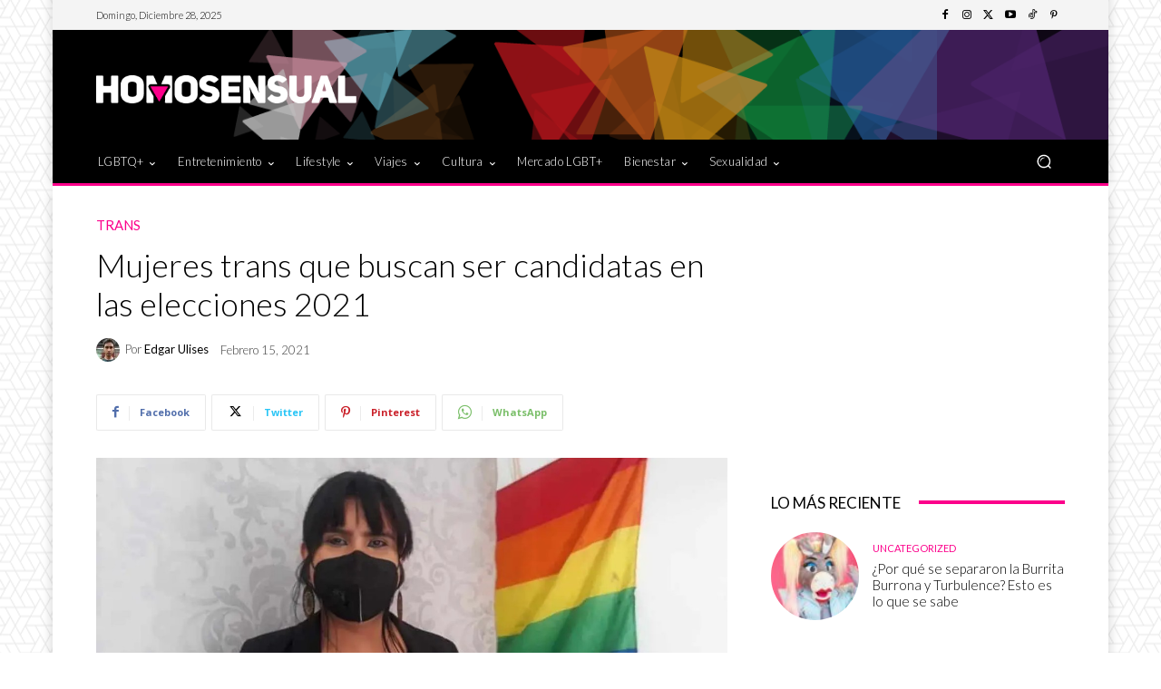

--- FILE ---
content_type: text/html; charset=utf-8
request_url: https://www.google.com/recaptcha/api2/aframe
body_size: 268
content:
<!DOCTYPE HTML><html><head><meta http-equiv="content-type" content="text/html; charset=UTF-8"></head><body><script nonce="MOT4ZSoNh5WG-iy-C7HPJw">/** Anti-fraud and anti-abuse applications only. See google.com/recaptcha */ try{var clients={'sodar':'https://pagead2.googlesyndication.com/pagead/sodar?'};window.addEventListener("message",function(a){try{if(a.source===window.parent){var b=JSON.parse(a.data);var c=clients[b['id']];if(c){var d=document.createElement('img');d.src=c+b['params']+'&rc='+(localStorage.getItem("rc::a")?sessionStorage.getItem("rc::b"):"");window.document.body.appendChild(d);sessionStorage.setItem("rc::e",parseInt(sessionStorage.getItem("rc::e")||0)+1);localStorage.setItem("rc::h",'1766924419574');}}}catch(b){}});window.parent.postMessage("_grecaptcha_ready", "*");}catch(b){}</script></body></html>

--- FILE ---
content_type: application/javascript; charset=utf-8
request_url: https://fundingchoicesmessages.google.com/f/AGSKWxVObb7oXnTGCzzaU__HU4srD3fRaqEDg5p6B4y-gU-bEYhPs4PSj4BcKFRfOAze_xVQPXxIqDedNbfHdD5ADSxtfIK2bqEhg9PtRPF08Tzs5-IKCYId51eKCfC5bsg0_M9sx6vQ_2aigJyAu3hKDdeYTdR90KdU1IFA9_l9UQgetRHIe1nYRg2dcnYv/_/adlink??advertiser_id=-contrib-ads//adblockr.-article-ads-
body_size: -1285
content:
window['63fefeb1-eb55-43ed-9cd6-d5fc4e2fe2cf'] = true;